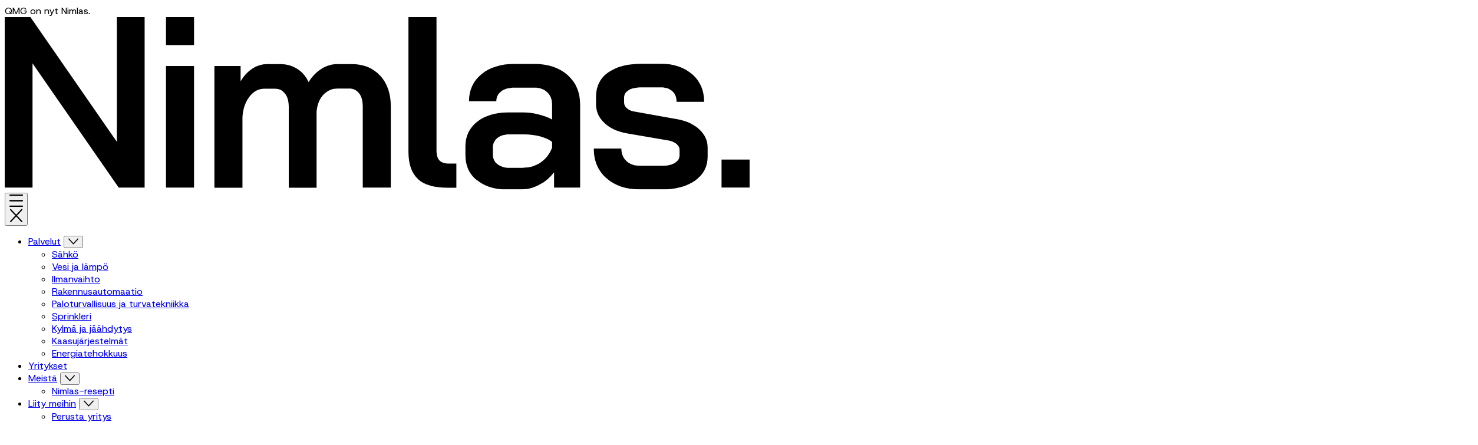

--- FILE ---
content_type: text/html; charset=utf-8
request_url: https://www.nimlas.fi/ajankohtaista/qmg-kasvattaa-pohjois-pohjanmaan-sahkoarsenaaliaan-vihrean-siirtyman-ja-teollisuusinvestointien-takia/
body_size: 10611
content:
<!DOCTYPE html><html lang="fi"> <head><meta name="robots" content="index,follow"><!-- Google Tag Manager --><script>(function(){const gtmId = "GTM-PFCX4Q3V";

      (function (w, d, s, l, i) {
        w[l] = w[l] || [];
        w[l].push({ "gtm.start": new Date().getTime(), event: "gtm.js" });
        var f = d.getElementsByTagName(s)[0],
          j = d.createElement(s),
          dl = l != "dataLayer" ? "&l=" + l : "";
        j.async = true;
        j.src = "https://www.googletagmanager.com/gtm.js?id=" + i + dl;
        f.parentNode.insertBefore(j, f);
      })(window, document, "script", "dataLayer", gtmId);
    })();</script><!-- End Google Tag Manager --><script id="Cookiebot" src="https://consent.cookiebot.com/uc.js" data-cbid="45b2c15b-f2b8-42ca-b612-2182822aedc5" data-blockingmode="auto" type="text/javascript">(function(){const cookiebotId = "45b2c15b-f2b8-42ca-b612-2182822aedc5";
})();</script><meta charset="utf-8"><link rel="icon" type="image/svg+xml" href="https://cdn.sanity.io/images/br1pevim/production/1f4530a8c9b7e81b5282ecc747db972f78915b91-512x512.png"><meta name="viewport" content="width=device-width"><meta name="generator" content="Astro v5.13.2"><title>QMG kasvattaa Pohjois-Pohjanmaan sähköarsenaaliaan vihreän siirtymän ja teollisuusinvestointien takia - Talotekniikan terävin kärki | Nimlas</title><meta name="description" content="Talotekniikkakonserni QMG ostaa Pyhäjoella ja Raahessa toimivan Rannikon Sähköpisteen. Kauppa on osa QMG:n strategista ohjelmaa vahvistaa sähköurakoin..."><meta name="keywords" content><link rel="sitemap" href="/sitemap-index.xml"><meta property="og:image" content="https://cdn.sanity.io/images/br1pevim/production/f84f4444708f2210378b16eec84989590542e3bc-2560x1704.jpg?w=1200"><script type="application/ld+json">{"@context":"https://schema.org","@graph":[{"@type":"Organization","@id":"https://www.nimlas.fi/#organization","name":"Nimlas","url":"https://www.nimlas.fi"},{"@type":"WebSite","@id":"https://www.nimlas.fi/#website","url":"https://www.nimlas.fi","name":"Nimlas","publisher":{"@id":"https://www.nimlas.fi/#organization"},"inLanguage":"fi-FI"},{"@type":"WebPage","@id":"https://www.nimlas.fi/ajankohtaista/qmg-kasvattaa-pohjois-pohjanmaan-sahkoarsenaaliaan-vihrean-siirtyman-ja-teollisuusinvestointien-takia#webpage","url":"https://www.nimlas.fi/ajankohtaista/qmg-kasvattaa-pohjois-pohjanmaan-sahkoarsenaaliaan-vihrean-siirtyman-ja-teollisuusinvestointien-takia","name":"QMG kasvattaa Pohjois-Pohjanmaan sähköarsenaaliaan vihreän siirtymän ja teollisuusinvestointien takia","isPartOf":{"@id":"https://www.nimlas.fi/#website"},"breadcrumb":{"@id":"https://www.nimlas.fi/ajankohtaista/qmg-kasvattaa-pohjois-pohjanmaan-sahkoarsenaaliaan-vihrean-siirtyman-ja-teollisuusinvestointien-takia#breadcrumb"},"datePublished":"2023-02-28","dateModified":"2023-02-28","inLanguage":"fi-FI"},{"@type":"BreadcrumbList","@id":"https://www.nimlas.fi/ajankohtaista/qmg-kasvattaa-pohjois-pohjanmaan-sahkoarsenaaliaan-vihrean-siirtyman-ja-teollisuusinvestointien-takia#breadcrumb","itemListElement":[{"@type":"ListItem","position":1,"name":"Etusivu","item":"https://www.nimlas.fi/"},{"@type":"ListItem","position":2,"name":"Ajankohtaista","item":"https://www.nimlas.fi/ajankohtaista"},{"@type":"ListItem","position":3,"name":"QMG kasvattaa Pohjois-Pohjanmaan sähköarsenaaliaan vihreän siirtymän ja teollisuusinvestointien takia","item":"https://www.nimlas.fi/ajankohtaista/qmg-kasvattaa-pohjois-pohjanmaan-sahkoarsenaaliaan-vihrean-siirtyman-ja-teollisuusinvestointien-takia"}]},{"@type":"NewsArticle","@id":"https://www.nimlas.fi/ajankohtaista/qmg-kasvattaa-pohjois-pohjanmaan-sahkoarsenaaliaan-vihrean-siirtyman-ja-teollisuusinvestointien-takia#article","headline":"QMG kasvattaa Pohjois-Pohjanmaan sähköarsenaaliaan vihreän siirtymän ja teollisuusinvestointien takia","image":"https://cdn.sanity.io/images/br1pevim/production/f84f4444708f2210378b16eec84989590542e3bc-2560x1704.jpg","inLanguage":"fi-FI","datePublished":"2023-02-28","dateModified":"2023-02-28","author":{"@id":"https://www.nimlas.fi/#organization"},"publisher":{"@id":"https://www.nimlas.fi/#organization"},"mainEntityOfPage":{"@id":"https://www.nimlas.fi/ajankohtaista/qmg-kasvattaa-pohjois-pohjanmaan-sahkoarsenaaliaan-vihrean-siirtyman-ja-teollisuusinvestointien-takia#webpage"}}]}</script><link rel="stylesheet" href="/_astro/_slug_.CBNvBGFc.css">
<link rel="stylesheet" href="/_astro/_slug_.AAItwqoF.css"></head> <body class=" flex flex-col min-h-screen antialiased"> <!-- <h1>Test staging</h1> --> <div class="w-full"> <div class="h-8 bg-nimlas-orange text-center text-white flex items-center gap-1 transition-all duration-200 justify-center z-100"> QMG on nyt Nimlas. </div> </div> <header id="page-header" class="sticky lg:px-5 top-0 left-0 w-full z-50 bg-white transition-all shadow-[0_1px_12px_0px_rgba(0,0,0,0.26)]"> <nav class="max-w-[1360px] mx-auto relative py-6 px-5 lg:py-0 lg:px-0 flex justify-between items-center"> <div class="lg:absolute lg:left-0 z-10 lg:top-7"> <a href="/" class="flex items-center"> <img src="https://cdn.sanity.io/images/br1pevim/production/76691cc88759e632b43d12fb081f55c8c5039053-600x139.svg" class="h-6" alt="Talotekniikan terävin kärki | Nimlas"> </a> </div> <div class="lg:w-full lg:relative"> <button aria-label="Toggle menu" id="toggle-main-menu" class="lg:hidden"> <div><svg width="23" height="21" viewBox="0 0 23 21" fill="none" class="w-6 h-6">
<path d="M23 10.5C23 10.8094 22.899 11.1062 22.7193 11.325C22.5396 11.5438 22.2958 11.6667 22.0417 11.6667H0.958333C0.704167 11.6667 0.460412 11.5438 0.28069 11.325C0.100967 11.1062 0 10.8094 0 10.5C0 10.1906 0.100967 9.89383 0.28069 9.67504C0.460412 9.45625 0.704167 9.33333 0.958333 9.33333H22.0417C22.2958 9.33333 22.5396 9.45625 22.7193 9.67504C22.899 9.89383 23 10.1906 23 10.5ZM0.958333 2.33333H22.0417C22.2958 2.33333 22.5396 2.21042 22.7193 1.99162C22.899 1.77283 23 1.47609 23 1.16667C23 0.857247 22.899 0.560501 22.7193 0.341709C22.5396 0.122917 22.2958 0 22.0417 0H0.958333C0.704167 0 0.460412 0.122917 0.28069 0.341709C0.100967 0.560501 0 0.857247 0 1.16667C0 1.47609 0.100967 1.77283 0.28069 1.99162C0.460412 2.21042 0.704167 2.33333 0.958333 2.33333ZM22.0417 18.6667H0.958333C0.704167 18.6667 0.460412 18.7896 0.28069 19.0084C0.100967 19.2272 0 19.5239 0 19.8333C0 20.1428 0.100967 20.4395 0.28069 20.6583C0.460412 20.8771 0.704167 21 0.958333 21H22.0417C22.2958 21 22.5396 20.8771 22.7193 20.6583C22.899 20.4395 23 20.1428 23 19.8333C23 19.5239 22.899 19.2272 22.7193 19.0084C22.5396 18.7896 22.2958 18.6667 22.0417 18.6667Z" fill="black" />
</svg></div> <div class="hidden"><svg width="21" height="23" viewBox="0 0 21 23" fill="none" class="w-6 h-6">
<path d="M20.6923 21.0084C20.7899 21.1122 20.8672 21.2353 20.92 21.3709C20.9728 21.5064 21 21.6516 21 21.7983C21 21.9451 20.9728 22.0903 20.92 22.2258C20.8672 22.3614 20.7899 22.4845 20.6923 22.5883C20.5948 22.692 20.4789 22.7743 20.3515 22.8304C20.224 22.8866 20.0874 22.9155 19.9495 22.9155C19.8115 22.9155 19.6749 22.8866 19.5475 22.8304C19.42 22.7743 19.3042 22.692 19.2066 22.5883L10.5 13.3284L1.79336 22.5883C1.59635 22.7978 1.32914 22.9155 1.05053 22.9155C0.771909 22.9155 0.504703 22.7978 0.307692 22.5883C0.11068 22.3788 5.4922e-09 22.0946 0 21.7983C-5.4922e-09 21.5021 0.11068 21.2179 0.307692 21.0084L9.01565 11.75L0.307692 2.4915C0.11068 2.282 0 1.99786 0 1.70158C0 1.40531 0.11068 1.12116 0.307692 0.911666C0.504703 0.702168 0.771909 0.584473 1.05053 0.584473C1.32914 0.584473 1.59635 0.702168 1.79336 0.911666L10.5 10.1715L19.2066 0.911666C19.4037 0.702168 19.6709 0.584473 19.9495 0.584473C20.2281 0.584473 20.4953 0.702168 20.6923 0.911666C20.8893 1.12116 21 1.40531 21 1.70158C21 1.99786 20.8893 2.282 20.6923 2.4915L11.9844 11.75L20.6923 21.0084Z" fill="black" />
</svg></div> </button> <div id="main-menu-wrapper" class="navigation absolute top-full left-0 right-0 px-5 lg:px-0 bg-white lg:block lg:relative lg:top-auto hidden"> <ul class="lg:flex list-none m-0 gap-8 items-center justify-center lg:py-7 relative text-2xl lg:text-base border-t border-t-nimlas-light-blue lg:border-t-0"> <li class="has-submenu border-b border-b-nimlas-light-blue lg:border-0"> <div class="flex flex-row"> <a class="hover:underline underline-offset-2 lg:py-0 block grow-1 py-5 text-black/40" target="_self" href="/palvelut">Palvelut</a> <button data-sub="item-e5f174746384" class="toggle-sub lg:hidden"><svg width="17" height="11" viewBox="0 0 17 11" fill="none">
<path d="M16.7736 1.92322L9.04668 10.2556C8.97491 10.3331 8.8897 10.3946 8.79589 10.4365C8.70209 10.4784 8.60154 10.5 8.5 10.5C8.39846 10.5 8.29791 10.4784 8.20411 10.4365C8.1103 10.3946 8.02508 10.3331 7.95332 10.2556L0.226441 1.92322C0.0814532 1.76687 0 1.55482 0 1.3337C0 1.11259 0.0814532 0.900535 0.226441 0.744186C0.371429 0.587836 0.568074 0.5 0.773118 0.5C0.978161 0.5 1.17481 0.587836 1.31979 0.744186L8.5 8.48811L15.6802 0.744186C15.752 0.666769 15.8372 0.605359 15.931 0.563462C16.0248 0.521564 16.1254 0.5 16.2269 0.5C16.3284 0.5 16.4289 0.521564 16.5227 0.563462C16.6165 0.605359 16.7018 0.666769 16.7736 0.744186C16.8454 0.821602 16.9023 0.913509 16.9411 1.01466C16.98 1.11581 17 1.22422 17 1.3337C17 1.44319 16.98 1.5516 16.9411 1.65275C16.9023 1.7539 16.8454 1.8458 16.7736 1.92322Z" fill="black" />
</svg></button> </div> <div id="item-e5f174746384" class="lg:border-nimlas-light-blue px-10 lg:px-0 lg:py-5 lg:absolute lg:top-full lg:left-0 lg:right-0 lg:block hidden lg:hidden"> <ul class="lg:flex lg:items-center lg:justify-center text-lg mb-4 lg:mb-0 lg:text-xs xl:text-base lg:gap-3 2xl:gap-4"> <li> <div class="flex flex-row"> <a class="hover:underline underline-offset-2 lg:py-0 block grow-1 py-2 text-black/40" target="_self" href="/palvelut/sahko">Sähkö</a>  </div>  </li> <li> <div class="flex flex-row"> <a class="hover:underline underline-offset-2 lg:py-0 block grow-1 py-2 text-black/40" target="_self" href="/palvelut/vesi-ja-lampo">Vesi ja lämpö</a>  </div>  </li> <li> <div class="flex flex-row"> <a class="hover:underline underline-offset-2 lg:py-0 block grow-1 py-2 text-black/40" target="_self" href="/palvelut/ilmanvaihto">Ilmanvaihto</a>  </div>  </li> <li> <div class="flex flex-row"> <a class="hover:underline underline-offset-2 lg:py-0 block grow-1 py-2 text-black/40" target="_self" href="/palvelut/rakennusautomaatio">Rakennusautomaatio</a>  </div>  </li> <li> <div class="flex flex-row"> <a class="hover:underline underline-offset-2 lg:py-0 block grow-1 py-2 text-black/40" target="_self" href="/palvelut/paloturvallisuus-ja-turvatekniikka">Paloturvallisuus ja turvatekniikka</a>  </div>  </li> <li> <div class="flex flex-row"> <a class="hover:underline underline-offset-2 lg:py-0 block grow-1 py-2 text-black/40" target="_self" href="/palvelut/sprinkleri">Sprinkleri</a>  </div>  </li> <li> <div class="flex flex-row"> <a class="hover:underline underline-offset-2 lg:py-0 block grow-1 py-2 text-black/40" target="_self" href="/palvelut/kylma-ja-jaahdytys">Kylmä ja jäähdytys</a>  </div>  </li> <li> <div class="flex flex-row"> <a class="hover:underline underline-offset-2 lg:py-0 block grow-1 py-2 text-black/40" target="_self" href="/palvelut/kaasujarjestelmat">Kaasujärjestelmät</a>  </div>  </li> <li> <div class="flex flex-row"> <a class="hover:underline underline-offset-2 lg:py-0 block grow-1 py-2 text-black/40" target="_self" href="/palvelut/energiatehokkuus">Energiatehokkuus</a>  </div>  </li>  </ul> </div> </li> <script type="module">[...document.querySelectorAll(".toggle-sub")].forEach(e=>{e.addEventListener("click",()=>{const t=e.dataset.sub;e.classList.toggle("rotate-180"),t&&document.getElementById(t)?.classList.toggle("hidden")})});</script><li class="border-b border-b-nimlas-light-blue lg:border-0"> <div class="flex flex-row"> <a class="hover:underline underline-offset-2 lg:py-0 block grow-1 py-5 text-black/40" target="_self" href="/yritykset">Yritykset</a>  </div>  </li> <li class="has-submenu border-b border-b-nimlas-light-blue lg:border-0"> <div class="flex flex-row"> <a class="hover:underline underline-offset-2 lg:py-0 block grow-1 py-5 text-black/40" target="_self" href="/meista">Meistä</a> <button data-sub="item-f785d81c7bb2" class="toggle-sub lg:hidden"><svg width="17" height="11" viewBox="0 0 17 11" fill="none">
<path d="M16.7736 1.92322L9.04668 10.2556C8.97491 10.3331 8.8897 10.3946 8.79589 10.4365C8.70209 10.4784 8.60154 10.5 8.5 10.5C8.39846 10.5 8.29791 10.4784 8.20411 10.4365C8.1103 10.3946 8.02508 10.3331 7.95332 10.2556L0.226441 1.92322C0.0814532 1.76687 0 1.55482 0 1.3337C0 1.11259 0.0814532 0.900535 0.226441 0.744186C0.371429 0.587836 0.568074 0.5 0.773118 0.5C0.978161 0.5 1.17481 0.587836 1.31979 0.744186L8.5 8.48811L15.6802 0.744186C15.752 0.666769 15.8372 0.605359 15.931 0.563462C16.0248 0.521564 16.1254 0.5 16.2269 0.5C16.3284 0.5 16.4289 0.521564 16.5227 0.563462C16.6165 0.605359 16.7018 0.666769 16.7736 0.744186C16.8454 0.821602 16.9023 0.913509 16.9411 1.01466C16.98 1.11581 17 1.22422 17 1.3337C17 1.44319 16.98 1.5516 16.9411 1.65275C16.9023 1.7539 16.8454 1.8458 16.7736 1.92322Z" fill="black" />
</svg></button> </div> <div id="item-f785d81c7bb2" class="lg:border-nimlas-light-blue px-10 lg:px-0 lg:py-5 lg:absolute lg:top-full lg:left-0 lg:right-0 lg:block hidden lg:hidden"> <ul class="lg:flex lg:items-center lg:justify-center text-lg mb-4 lg:mb-0 lg:text-base lg:gap-4"> <li> <div class="flex flex-row"> <a class="hover:underline underline-offset-2 lg:py-0 block grow-1 py-2 text-black/40" target="_self" href="/meista/nimlas-resepti">Nimlas-resepti</a>  </div>  </li>  </ul> </div> </li> <li class="has-submenu border-b border-b-nimlas-light-blue lg:border-0"> <div class="flex flex-row"> <a class="hover:underline underline-offset-2 lg:py-0 block grow-1 py-5 text-black/40" target="_self" href="/liity-meihin">Liity meihin</a> <button data-sub="item-334bc2e2305f" class="toggle-sub lg:hidden"><svg width="17" height="11" viewBox="0 0 17 11" fill="none">
<path d="M16.7736 1.92322L9.04668 10.2556C8.97491 10.3331 8.8897 10.3946 8.79589 10.4365C8.70209 10.4784 8.60154 10.5 8.5 10.5C8.39846 10.5 8.29791 10.4784 8.20411 10.4365C8.1103 10.3946 8.02508 10.3331 7.95332 10.2556L0.226441 1.92322C0.0814532 1.76687 0 1.55482 0 1.3337C0 1.11259 0.0814532 0.900535 0.226441 0.744186C0.371429 0.587836 0.568074 0.5 0.773118 0.5C0.978161 0.5 1.17481 0.587836 1.31979 0.744186L8.5 8.48811L15.6802 0.744186C15.752 0.666769 15.8372 0.605359 15.931 0.563462C16.0248 0.521564 16.1254 0.5 16.2269 0.5C16.3284 0.5 16.4289 0.521564 16.5227 0.563462C16.6165 0.605359 16.7018 0.666769 16.7736 0.744186C16.8454 0.821602 16.9023 0.913509 16.9411 1.01466C16.98 1.11581 17 1.22422 17 1.3337C17 1.44319 16.98 1.5516 16.9411 1.65275C16.9023 1.7539 16.8454 1.8458 16.7736 1.92322Z" fill="black" />
</svg></button> </div> <div id="item-334bc2e2305f" class="lg:border-nimlas-light-blue px-10 lg:px-0 lg:py-5 lg:absolute lg:top-full lg:left-0 lg:right-0 lg:block hidden lg:hidden"> <ul class="lg:flex lg:items-center lg:justify-center text-lg mb-4 lg:mb-0 lg:text-base lg:gap-4"> <li> <div class="flex flex-row"> <a class="hover:underline underline-offset-2 lg:py-0 block grow-1 py-2 text-black/40" target="_self" href="/liity-meihin/perusta-yritys">Perusta yritys</a>  </div>  </li> <li> <div class="flex flex-row"> <a class="hover:underline underline-offset-2 lg:py-0 block grow-1 py-2 text-black/40" target="_self" href="/liity-meihin/yrittajalle">Yrittäjälle</a>  </div>  </li> <li> <div class="flex flex-row"> <a class="hover:underline underline-offset-2 lg:py-0 block grow-1 py-2 text-black/40" target="_self" href="/liity-meihin/ura">Ura</a>  </div>  </li>  </ul> </div> </li> <li class="has-submenu border-b border-b-nimlas-light-blue lg:border-0"> <div class="flex flex-row"> <a class="hover:underline underline-offset-2 lg:py-0 block grow-1 py-5 text-black/40" target="_self" href="/vastuullisuus">Vastuullisuus</a> <button data-sub="item-6d6bcc759425" class="toggle-sub lg:hidden"><svg width="17" height="11" viewBox="0 0 17 11" fill="none">
<path d="M16.7736 1.92322L9.04668 10.2556C8.97491 10.3331 8.8897 10.3946 8.79589 10.4365C8.70209 10.4784 8.60154 10.5 8.5 10.5C8.39846 10.5 8.29791 10.4784 8.20411 10.4365C8.1103 10.3946 8.02508 10.3331 7.95332 10.2556L0.226441 1.92322C0.0814532 1.76687 0 1.55482 0 1.3337C0 1.11259 0.0814532 0.900535 0.226441 0.744186C0.371429 0.587836 0.568074 0.5 0.773118 0.5C0.978161 0.5 1.17481 0.587836 1.31979 0.744186L8.5 8.48811L15.6802 0.744186C15.752 0.666769 15.8372 0.605359 15.931 0.563462C16.0248 0.521564 16.1254 0.5 16.2269 0.5C16.3284 0.5 16.4289 0.521564 16.5227 0.563462C16.6165 0.605359 16.7018 0.666769 16.7736 0.744186C16.8454 0.821602 16.9023 0.913509 16.9411 1.01466C16.98 1.11581 17 1.22422 17 1.3337C17 1.44319 16.98 1.5516 16.9411 1.65275C16.9023 1.7539 16.8454 1.8458 16.7736 1.92322Z" fill="black" />
</svg></button> </div> <div id="item-6d6bcc759425" class="lg:border-nimlas-light-blue px-10 lg:px-0 lg:py-5 lg:absolute lg:top-full lg:left-0 lg:right-0 lg:block hidden lg:hidden"> <ul class="lg:flex lg:items-center lg:justify-center text-lg mb-4 lg:mb-0 lg:text-base lg:gap-4"> <li> <div class="flex flex-row"> <a class="hover:underline underline-offset-2 lg:py-0 block grow-1 py-2 text-black/40" target="_self" href="/vastuullisuus/whistleblowing">Whistleblowing</a>  </div>  </li> <li> <div class="flex flex-row"> <a class="hover:underline underline-offset-2 lg:py-0 block grow-1 py-2 text-black/40" target="_self" href="/vastuullisuus/eettinen-ohjeisto">Eettinen ohjeisto</a>  </div>  </li>  </ul> </div> </li> <li class="border-b border-b-nimlas-light-blue lg:border-0"> <div class="flex flex-row"> <a class="hover:underline underline-offset-2 lg:py-0 block grow-1 py-5 text-black/40" target="_self" href="/ajankohtaista">Ajankohtaista</a>  </div>  </li> <li class="border-b border-b-nimlas-light-blue lg:border-0"> <div class="flex flex-row"> <a class="hover:underline underline-offset-2 lg:py-0 block grow-1 py-5 text-black/40" target="_self" href="/ota-yhteytta">Ota yhteyttä</a>  </div>  </li>  </ul> <div class="flex items-center gap-4"> <!--<div>SEARCH</div> --> <div class="lg:absolute lg:right-0 z-10 lg:top-7 text-2xl lg:text-base w-full lg:w-auto" id="nimlas-locator"> <button aria-label="Nimlas locations" id="nimlas-locator-button" class="flex w-full lg:w-[88px] items-center justify-between cursor-pointer hover:underline underline-offset-2 py-5 lg:py-0"> <span>Finland</span> <svg width="17" height="21" viewBox="0 0 17 21" fill="none">
<path d="M8.25 4.5C7.50832 4.5 6.7833 4.71993 6.16661 5.13199C5.54993 5.54404 5.06928 6.12971 4.78545 6.81494C4.50162 7.50016 4.42736 8.25416 4.57205 8.98159C4.71675 9.70902 5.0739 10.3772 5.59835 10.9017C6.1228 11.4261 6.79098 11.7833 7.51841 11.9279C8.24584 12.0726 8.99984 11.9984 9.68506 11.7145C10.3703 11.4307 10.956 10.9501 11.368 10.3334C11.7801 9.7167 12 8.99168 12 8.25C12 7.25544 11.6049 6.30161 10.9017 5.59835C10.1984 4.89509 9.24456 4.5 8.25 4.5ZM8.25 10.5C7.80499 10.5 7.36998 10.368 6.99997 10.1208C6.62996 9.87357 6.34157 9.52217 6.17127 9.11104C6.00097 8.6999 5.95642 8.2475 6.04323 7.81105C6.13005 7.37459 6.34434 6.97368 6.65901 6.65901C6.97368 6.34434 7.37459 6.13005 7.81105 6.04323C8.2475 5.95642 8.6999 6.00097 9.11104 6.17127C9.52217 6.34157 9.87357 6.62996 10.1208 6.99997C10.368 7.36998 10.5 7.80499 10.5 8.25C10.5 8.84674 10.2629 9.41903 9.84099 9.84099C9.41903 10.2629 8.84674 10.5 8.25 10.5ZM8.25 0C6.06273 0.00248131 3.96575 0.872472 2.41911 2.41911C0.872472 3.96575 0.00248131 6.06273 0 8.25C0 11.1938 1.36031 14.3138 3.9375 17.2734C5.09552 18.6108 6.39886 19.8151 7.82344 20.8641C7.94954 20.9524 8.09978 20.9998 8.25375 20.9998C8.40772 20.9998 8.55796 20.9524 8.68406 20.8641C10.106 19.8147 11.4068 18.6104 12.5625 17.2734C15.1359 14.3138 16.5 11.1938 16.5 8.25C16.4975 6.06273 15.6275 3.96575 14.0809 2.41911C12.5343 0.872472 10.4373 0.00248131 8.25 0ZM8.25 19.3125C6.70031 18.0938 1.5 13.6172 1.5 8.25C1.5 6.45979 2.21116 4.7429 3.47703 3.47703C4.7429 2.21116 6.45979 1.5 8.25 1.5C10.0402 1.5 11.7571 2.21116 13.023 3.47703C14.2888 4.7429 15 6.45979 15 8.25C15 13.6153 9.79969 18.0938 8.25 19.3125Z" fill="#9A9BEC" />
</svg> </button> <ul id="nimlas-locations-list" class="relative lg:absolute top-full pl-10 lg:-ml-4 lg:px-4 bg-white lg:pt-2 hidden text-xl lg:text-base"> <li class="lg:border-b lg:border-b-nimlas-light-blue last:border-b-0"> <a class="py-2 flex w-full items-center lg:w-[88px] justify-between hover:underline underline-offset-2" href="https://nimlasgroup.com"> <span>Group</span> <svg width="17" height="21" viewBox="0 0 17 21" fill="none">
<path d="M8.25 4.5C7.50832 4.5 6.7833 4.71993 6.16661 5.13199C5.54993 5.54404 5.06928 6.12971 4.78545 6.81494C4.50162 7.50016 4.42736 8.25416 4.57205 8.98159C4.71675 9.70902 5.0739 10.3772 5.59835 10.9017C6.1228 11.4261 6.79098 11.7833 7.51841 11.9279C8.24584 12.0726 8.99984 11.9984 9.68506 11.7145C10.3703 11.4307 10.956 10.9501 11.368 10.3334C11.7801 9.7167 12 8.99168 12 8.25C12 7.25544 11.6049 6.30161 10.9017 5.59835C10.1984 4.89509 9.24456 4.5 8.25 4.5ZM8.25 10.5C7.80499 10.5 7.36998 10.368 6.99997 10.1208C6.62996 9.87357 6.34157 9.52217 6.17127 9.11104C6.00097 8.6999 5.95642 8.2475 6.04323 7.81105C6.13005 7.37459 6.34434 6.97368 6.65901 6.65901C6.97368 6.34434 7.37459 6.13005 7.81105 6.04323C8.2475 5.95642 8.6999 6.00097 9.11104 6.17127C9.52217 6.34157 9.87357 6.62996 10.1208 6.99997C10.368 7.36998 10.5 7.80499 10.5 8.25C10.5 8.84674 10.2629 9.41903 9.84099 9.84099C9.41903 10.2629 8.84674 10.5 8.25 10.5ZM8.25 0C6.06273 0.00248131 3.96575 0.872472 2.41911 2.41911C0.872472 3.96575 0.00248131 6.06273 0 8.25C0 11.1938 1.36031 14.3138 3.9375 17.2734C5.09552 18.6108 6.39886 19.8151 7.82344 20.8641C7.94954 20.9524 8.09978 20.9998 8.25375 20.9998C8.40772 20.9998 8.55796 20.9524 8.68406 20.8641C10.106 19.8147 11.4068 18.6104 12.5625 17.2734C15.1359 14.3138 16.5 11.1938 16.5 8.25C16.4975 6.06273 15.6275 3.96575 14.0809 2.41911C12.5343 0.872472 10.4373 0.00248131 8.25 0ZM8.25 19.3125C6.70031 18.0938 1.5 13.6172 1.5 8.25C1.5 6.45979 2.21116 4.7429 3.47703 3.47703C4.7429 2.21116 6.45979 1.5 8.25 1.5C10.0402 1.5 11.7571 2.21116 13.023 3.47703C14.2888 4.7429 15 6.45979 15 8.25C15 13.6153 9.79969 18.0938 8.25 19.3125Z" fill="#ED7F00" />
</svg> </a> </li><li class="lg:border-b lg:border-b-nimlas-light-blue last:border-b-0"> <a class="py-2 flex w-full items-center lg:w-[88px] justify-between hover:underline underline-offset-2" href="https://nimlas.no"> <span>Norway</span> <svg width="17" height="21" viewBox="0 0 17 21" fill="none">
<path d="M8.25 4.5C7.50832 4.5 6.7833 4.71993 6.16661 5.13199C5.54993 5.54404 5.06928 6.12971 4.78545 6.81494C4.50162 7.50016 4.42736 8.25416 4.57205 8.98159C4.71675 9.70902 5.0739 10.3772 5.59835 10.9017C6.1228 11.4261 6.79098 11.7833 7.51841 11.9279C8.24584 12.0726 8.99984 11.9984 9.68506 11.7145C10.3703 11.4307 10.956 10.9501 11.368 10.3334C11.7801 9.7167 12 8.99168 12 8.25C12 7.25544 11.6049 6.30161 10.9017 5.59835C10.1984 4.89509 9.24456 4.5 8.25 4.5ZM8.25 10.5C7.80499 10.5 7.36998 10.368 6.99997 10.1208C6.62996 9.87357 6.34157 9.52217 6.17127 9.11104C6.00097 8.6999 5.95642 8.2475 6.04323 7.81105C6.13005 7.37459 6.34434 6.97368 6.65901 6.65901C6.97368 6.34434 7.37459 6.13005 7.81105 6.04323C8.2475 5.95642 8.6999 6.00097 9.11104 6.17127C9.52217 6.34157 9.87357 6.62996 10.1208 6.99997C10.368 7.36998 10.5 7.80499 10.5 8.25C10.5 8.84674 10.2629 9.41903 9.84099 9.84099C9.41903 10.2629 8.84674 10.5 8.25 10.5ZM8.25 0C6.06273 0.00248131 3.96575 0.872472 2.41911 2.41911C0.872472 3.96575 0.00248131 6.06273 0 8.25C0 11.1938 1.36031 14.3138 3.9375 17.2734C5.09552 18.6108 6.39886 19.8151 7.82344 20.8641C7.94954 20.9524 8.09978 20.9998 8.25375 20.9998C8.40772 20.9998 8.55796 20.9524 8.68406 20.8641C10.106 19.8147 11.4068 18.6104 12.5625 17.2734C15.1359 14.3138 16.5 11.1938 16.5 8.25C16.4975 6.06273 15.6275 3.96575 14.0809 2.41911C12.5343 0.872472 10.4373 0.00248131 8.25 0ZM8.25 19.3125C6.70031 18.0938 1.5 13.6172 1.5 8.25C1.5 6.45979 2.21116 4.7429 3.47703 3.47703C4.7429 2.21116 6.45979 1.5 8.25 1.5C10.0402 1.5 11.7571 2.21116 13.023 3.47703C14.2888 4.7429 15 6.45979 15 8.25C15 13.6153 9.79969 18.0938 8.25 19.3125Z" fill="#9FC793" />
</svg> </a> </li><li class="lg:border-b lg:border-b-nimlas-light-blue last:border-b-0"> <a class="py-2 flex w-full items-center lg:w-[88px] justify-between hover:underline underline-offset-2" href="https://nimlas.se"> <span>Sweden</span> <svg width="17" height="21" viewBox="0 0 17 21" fill="none">
<path d="M8.25 4.5C7.50832 4.5 6.7833 4.71993 6.16661 5.13199C5.54993 5.54404 5.06928 6.12971 4.78545 6.81494C4.50162 7.50016 4.42736 8.25416 4.57205 8.98159C4.71675 9.70902 5.0739 10.3772 5.59835 10.9017C6.1228 11.4261 6.79098 11.7833 7.51841 11.9279C8.24584 12.0726 8.99984 11.9984 9.68506 11.7145C10.3703 11.4307 10.956 10.9501 11.368 10.3334C11.7801 9.7167 12 8.99168 12 8.25C12 7.25544 11.6049 6.30161 10.9017 5.59835C10.1984 4.89509 9.24456 4.5 8.25 4.5ZM8.25 10.5C7.80499 10.5 7.36998 10.368 6.99997 10.1208C6.62996 9.87357 6.34157 9.52217 6.17127 9.11104C6.00097 8.6999 5.95642 8.2475 6.04323 7.81105C6.13005 7.37459 6.34434 6.97368 6.65901 6.65901C6.97368 6.34434 7.37459 6.13005 7.81105 6.04323C8.2475 5.95642 8.6999 6.00097 9.11104 6.17127C9.52217 6.34157 9.87357 6.62996 10.1208 6.99997C10.368 7.36998 10.5 7.80499 10.5 8.25C10.5 8.84674 10.2629 9.41903 9.84099 9.84099C9.41903 10.2629 8.84674 10.5 8.25 10.5ZM8.25 0C6.06273 0.00248131 3.96575 0.872472 2.41911 2.41911C0.872472 3.96575 0.00248131 6.06273 0 8.25C0 11.1938 1.36031 14.3138 3.9375 17.2734C5.09552 18.6108 6.39886 19.8151 7.82344 20.8641C7.94954 20.9524 8.09978 20.9998 8.25375 20.9998C8.40772 20.9998 8.55796 20.9524 8.68406 20.8641C10.106 19.8147 11.4068 18.6104 12.5625 17.2734C15.1359 14.3138 16.5 11.1938 16.5 8.25C16.4975 6.06273 15.6275 3.96575 14.0809 2.41911C12.5343 0.872472 10.4373 0.00248131 8.25 0ZM8.25 19.3125C6.70031 18.0938 1.5 13.6172 1.5 8.25C1.5 6.45979 2.21116 4.7429 3.47703 3.47703C4.7429 2.21116 6.45979 1.5 8.25 1.5C10.0402 1.5 11.7571 2.21116 13.023 3.47703C14.2888 4.7429 15 6.45979 15 8.25C15 13.6153 9.79969 18.0938 8.25 19.3125Z" fill="#4B98E2" />
</svg> </a> </li> </ul> </div> </div> <script type="module">const t=document.getElementById("nimlas-locator"),s=document.getElementById("nimlas-locator-button"),e=document.getElementById("nimlas-locations-list");s?.addEventListener("click",()=>{e?.classList.toggle("hidden"),e?.classList.contains("hidden")?t?.removeEventListener("mouseleave",n):t?.addEventListener("mouseleave",n)});function n(){e?.classList.toggle("hidden"),e?.classList.contains("hidden")&&t?.removeEventListener("mouseleave",n)}</script> </div> </div> <script type="module">const s=document.querySelector("body"),e=document.getElementById("page-header"),t=document.getElementById("toggle-main-menu"),l=t?.querySelectorAll("div"),n=document.getElementById("main-menu-wrapper");t?.addEventListener("click",()=>{s?.classList.toggle("overflow-hidden"),e?.classList.toggle("sticky"),e?.classList.toggle("fixed"),e?.classList.toggle("h-full"),e?.classList.toggle("overflow-scroll"),n?.classList.toggle("hidden"),l?.forEach(o=>{o.classList.toggle("hidden")})});</script> </nav> </header> <div>   <div class="px-5 bg-nimlas-undefined"> <div class="text-[#A3A3A3] max-w-[1360px] m-auto"> <ol class="flex flex-wrap py-4 gap-1 items-center" itemscope itemtype="http://schema.org/BreadcrumbList"> <li class="flex" itemprop="itemListElement" itemscope itemtype="http://schema.org/ListItem"> <a class="text-nimlas-orange" itemscope itemtype="http://schema.org/Thing" itemprop="item" href="/" itemid="/"> <span itemprop="name">Etusivu</span> </a> <meta itemprop="position" content="1"> <span class="mx-1">/</span> </li><li class="flex" itemprop="itemListElement" itemscope itemtype="http://schema.org/ListItem"> <a class="text-nimlas-orange" itemscope itemtype="http://schema.org/Thing" itemprop="item" href="/ajankohtaista" itemid="/ajankohtaista"> <span itemprop="name">Ajankohtaista</span> </a> <meta itemprop="position" content="2"> <span class="mx-1">/</span> </li><li class="flex" itemprop="itemListElement" itemscope itemtype="http://schema.org/ListItem"> <a itemscope itemtype="http://schema.org/Thing" itemprop="item" href="/ajankohtaista/qmg-kasvattaa-pohjois-pohjanmaan-sahkoarsenaaliaan-vihrean-siirtyman-ja-teollisuusinvestointien-takia" itemid="/ajankohtaista/qmg-kasvattaa-pohjois-pohjanmaan-sahkoarsenaaliaan-vihrean-siirtyman-ja-teollisuusinvestointien-takia"> <span itemprop="name">QMG kasvattaa Pohjois-Pohjanmaan sähköarsenaaliaan vihreän siirtymän ja teollisuusinvestointien takia</span> </a> <meta itemprop="position" content="3">  </li> </ol> </div> </div> <div class="pt-8"> <div class="text-center justify-center text-nimlas-light-blue mb-4"> <p class="capitalize">28 helmikuu 2023 kl. 02:00</p> </div> <h1 class="text-center max-w-[900px] m-auto text-2xl lg:text-5xl mb-8"> QMG kasvattaa Pohjois-Pohjanmaan sähköarsenaaliaan vihreän siirtymän ja teollisuusinvestointien takia </h1>  <div class="p-4"> <img class="aspect-[1130/636] overflow-hidden mb-4 lg:mb-12 object-cover w-full max-w-[1130px] m-auto" src="https://cdn.sanity.io/images/br1pevim/production/f84f4444708f2210378b16eec84989590542e3bc-2560x1704.jpg?w=1440" alt="QMG kasvattaa Pohjois-Pohjanmaan sähköarsenaaliaan vihreän siirtymän ja teollisuusinvestointien takia"> </div> </div> <section data-block-type="newsRichtext" class="mb-12 lg:mb-20"> <section class="max-w-[690px] mx-auto px-4"> <div class="mb-6 text-3xl"> <p>  </p> </div> <div class="richtext"> <p>Talotekniikkakonserni QMG ostaa Pyhäjoella ja Raahessa toimivan Rannikon Sähköpisteen. Kauppa on osa QMG:n strategista ohjelmaa vahvistaa sähköurakoinnin palveluitaan.</p><p></p><p>QMG ostaa Rannikon Sähköpisteen liiketoiminnan ja yhdistää sen tytäryhtiöönsä Paikallis-Sähköön, joka on jo nyt suurin yksittäinen sähköurakoitsija Pohjois-Suomessa. Rannikon Sähköpisteen liikevaihto vuonna 2022 oli noin 1,6 miljoonaa euroa ja sen palveluksessa on 15 sähköammattilaista.</p><p></p><p>Kaupalla ei ole vaikutuksia asiakassopimuksiin tai henkilöstön asemaan. Kaikki jatkavat vanhoina työntekijöinä. Rannikon Sähköpisteen osakkaista Riikka Pirttimaa ja Arto Pääkkö liittyvät QMG:n emoyhtiön Nimlas Groupin omistajaohjelmaan.</p><p></p><p>– Rannikon Sähköpiste on erinomainen lisäys QMG:n Pohjois-Pohjanmaan tarjoomaan. Sillä on vakiintunut asiakas- ja kumppaniverkosto sekä osaava henkilöstö. Riikka Pirttimaan johdolla yhtiö on valmis tukemaan kasvutavoitteitamme ja tuo Paikallis-Sähkölle vahvan jalansija Raahen ja Pyhäjoen seudulla, toteaa QMG:n Pohjois-Suomen aluejohtaja Heikki Kiiskilä.</p><p></p><p>Kiiskilä katsoo, että viime aikojen muutokset rakentamisessa ja energiamarkkinoilla korostavat sähköosaamisen tärkeyttä Suomelle. Se heijastuu sähköurakointiin hyvinä työllisyysnäkyminä.</p><p></p><p>– Markkinoilla erottuu kaksi voimakasta ajuria, jotka nostavat sähköosaamisen arvoa. Ensimmäisenä ovat investoinnit vihreän siirtymän mukaisiin energiaratkaisuihin, sähköiseen liikenteeseen sekä energiatehokkuuteen. Toinen voimakas aalto tulee Pohjois-Suomen merkittävistä teollisuusinvestoinneista. Me haluamme olla niissä mukana, Kiiskilä painottaa.</p><p></p><h4><strong><strong>Paikallis-Sähkö kasvattaa Rannikon Sähköpisteen resurssej</strong></strong>A</h4><p></p><p>Rannikon Sähköpisteen on perustanut vuonna 1984 Risto Pirttimaa, nykyisen toimitusjohtajan isä. Liittyminen QMG:n verkostoon tuo pitkään kaivattua volyymia, kun kilpailemme kuntien, rakennusliikkeiden ja teollisuuden projekteista, kertoo johdossa jatkava Riikka Pirttimaa.</p><p></p><p>– Työvoiman riittävyys on ollut pullonkaulana, kun on ollut paljon töitä yhtä aikaa meneillään. Olemme joutuneet kieltäytymään joistakin kiinnostavista hankkeista. Paikallis-Sähkön kautta takanamme ovat laajat resurssit, joten voimme tarjota myös entistä laajempia ja monipuolisempia projekteja, Riikka Pirttimaa sanoo tyytyväisenä.</p><p></p><p>Paikallis-Sähkö yltää yli 20 miljoonan euron vuosittaiseen liikevaihtoon, ja sen riveissä työskentelee yli 150 sähköammattilaista. Vahvan aseman selittää se, että yhtiöllä on Kajaanin pääkonttorin lisäksi toimipaikat Oulussa, Kuusamossa, Kuopiossa ja useilla muilla pohjoisen paikkakunnalla.</p><p></p><p>– Salaisuutemme on laaja-alaisuus, timanttinen työnjohto ja jokaisen työntekijän kohdalla halu palvella. Kohteemme vaihtelevat suurista sairaaloista teollisuuteen, vähittäiskauppaan, toimistoihin tai kuntien sähköinfraan – ja varsinkin Kainuussa ja Koillismaalla teemme paljon töitä myös loma-asuntoihin ja kotitalouksiin, kertoo Paikallis-Sähkön kokenut toimitusjohtaja Timo Keränen.</p><p></p><p>– Rannikon Sähköpiste on meille tuttu yritys ja arvostamme sen tekemää pitkäjänteistä työtä. Saamme lisää kovia ammattilaisia joukkueeseemme tärkeälle alueelle. Uskon, että Paikallis-Sähkön monipuolinen palveluvalikoima kiinnostaa Rannikon Sähköpisteen asiakkaita, Timo Keränen jatkaa.</p><p></p><p><em>Kuvassa vasemmalta Rannikon Sähköpisteen toimitusjohtaja Riikka Pirttimaa ja sähkötöiden johtaja Arto Pääkkö, QMG:n aluejohtaja Heikki Kiiskilä, Paikallis-Sähkön toimitusjohtaja Timo Keränen sekä Rannikon Sähköpisteen perustaja Risto Pirttimaa. Taustalla on kesällä 2022 valmistunut Rannikon Sähköpisteen urakointikohde, hirsirakenteinen Pyhäjoen Saaren koulu.</em></p><p></p><p>Lisätietoja:</p><p></p><p>Heikki Kiiskilä, Pohjois-Suomen aluejohtaja, QMG, heikki.kiiskila@qmg.fi, 040 486 2358</p><p></p><p>Timo Keränen, toimitusjohtaja, Paikallis-Sähkö Oy, timo.keranen@paikallis-sahko.fi, 045 605 9717</p><p></p><p>Riikka Pirttimaa, toimitusjohtaja, Rannikon Sähköpiste Oy, riikka.pirttimaa@rannikonsahkopiste.fi, 044 076 7660</p><p></p><p><strong>Rannikon Sähköpiste</strong></p><p></p><p>Rannikon Sähköpiste on Pohjois-Pohjanmaalla Pyhäjoen ja Raahen alueella toimiva sähköurakoitsija, joka on perustettu vuonna 1984. Teemme sähköasennuksia sekä uudiskohteissa että saneerauskohteissa. Olemme sähköistäneet kouluja, päiväkoteja, terveydenhuollon rakennuksia, teollisuutta ja muita kiinteistöjä. Asiakkaitamme ovat kunnat, kuntayhtymät ja muut julkisorganisaatiot. Teemme sähköurakointia ja sähkösuunnittelua myös rakennusliikkeille ja muille yksityisille rakennuttajille. Työmme toteutuksesta vastaa ammattitaitoinen, pätevä ja kokenut henkilökuntamme. Rannikon Sähköpisteen palveluksessa on 15 ammattilaista ja yhtiön liikevaihto oli vuonna 2022 noin 1,6 miljoonaa euroa. Lue lisää <a href="http://www.rannikonsahkopiste.fi">www.rannikonsahkopiste.fi</a></p> </div> </section> </section> <div class="px-5"> <div class="m-auto max-w-[1360px]"> <h3 class="text-2xl sm:text-5xl text-center mb-8">Viimeisimmät uutiset</h3> <div class="md:grid md:gap-6 lg:gap-8 grid-cols-3 flex flex-col"> <div class="mb-8 flex flex-col"> <a title="Kuopion Paikallis-Sähkö osaksi Mikenti-Virtoota – Pohjois-Savoon lähes 60 talotekniikka-ammattilaisen yritys" href="/ajankohtaista/kuopion-paikallis-sahko-osaksi-mikenti-virtoota"> <img class="w-full aspect-[440/260] object-cover mb-4" src="https://cdn.sanity.io/images/br1pevim/production/051f96167ffb6f12ffd9360b10b9980e3f1fd8c7-2500x1667.jpg" alt="Kuopion Paikallis-Sähkö osaksi Mikenti-Virtoota – Pohjois-Savoon lähes 60 talotekniikka-ammattilaisen yritys"> <div class="flex-1"> <h4 class="font-semibold text-2xl mb-4">Kuopion Paikallis-Sähkö osaksi Mikenti-Virtoota – Pohjois-Savoon lähes 60 talotekniikka-ammattilaisen yritys</h4> <p class="mb-8">Nimlaksen LVI- ja sähköyritys Mikenti-Virtoo vahvistuu, kun siihen liittyy Paikallis-Sähkön lähes 20 sähköammattilaisen tiimi Kuopiosta. Yhdistymisen myötä...</p> </div> </a> <a title="Kuopion Paikallis-Sähkö osaksi Mikenti-Virtoota – Pohjois-Savoon lähes 60 talotekniikka-ammattilaisen yritys" class="mt-auto underline hover:decoration-nimlas-orange" href="/ajankohtaista/kuopion-paikallis-sahko-osaksi-mikenti-virtoota">Lue artikkeli</a> </div><div class="mb-8 flex flex-col"> <a title="Nimlas ostaa Avitor Sähkön – Keskijänniteammattilainen vahvistamaan verkostoa Pirkanmaalla" href="/ajankohtaista/nimlas-ostaa-avitor-sahkon-keskijanniteammattilainen-vahvistamaan-verkostoa-pirkanmaalla"> <img class="w-full aspect-[440/260] object-cover mb-4" src="https://cdn.sanity.io/images/br1pevim/production/4ab1cdaf8f3dd4ead6a15b1e262206c2b7c57267-1444x1024.png" alt="Nimlas ostaa Avitor Sähkön – Keskijänniteammattilainen vahvistamaan verkostoa Pirkanmaalla"> <div class="flex-1"> <h4 class="font-semibold text-2xl mb-4">Nimlas ostaa Avitor Sähkön – Keskijänniteammattilainen vahvistamaan verkostoa Pirkanmaalla</h4> <p class="mb-8">Talotekniikkakonserni Nimlas täydentää yritysverkostoaan Tampereen seudulla ostamalla sähköurakoitsija Avitor Sähkön. Yrityskaupan myötä Nimlas vahvistaa...</p> </div> </a> <a title="Nimlas ostaa Avitor Sähkön – Keskijänniteammattilainen vahvistamaan verkostoa Pirkanmaalla" class="mt-auto underline hover:decoration-nimlas-orange" href="/ajankohtaista/nimlas-ostaa-avitor-sahkon-keskijanniteammattilainen-vahvistamaan-verkostoa-pirkanmaalla">Lue artikkeli</a> </div><div class="mb-8 flex flex-col"> <a title="Optimation ja Siemens tiivistävät yhteistyötään strategiseksi kumppanuudeksi" href="/ajankohtaista/optimation-ja-siemens-tiivistavat-yhteistyotaan-strategiseksi-kumppanuudeksi"> <img class="w-full aspect-[440/260] object-cover mb-4" src="https://cdn.sanity.io/images/br1pevim/production/07cdc1ca0c74e19d6dbd0d43b33be739fe7b7cd8-2048x1365.jpg" alt="Optimation ja Siemens tiivistävät yhteistyötään strategiseksi kumppanuudeksi"> <div class="flex-1"> <h4 class="font-semibold text-2xl mb-4">Optimation ja Siemens tiivistävät yhteistyötään strategiseksi kumppanuudeksi</h4> <p class="mb-8">Taloteknisten digitaalisten ratkaisujen edelläkävijä Siemens Osakeyhtiö sekä Nimlaksen rakennusautomaatioyritys Optimation tiivistävät yhteistyötään...</p> </div> </a> <a title="Optimation ja Siemens tiivistävät yhteistyötään strategiseksi kumppanuudeksi" class="mt-auto underline hover:decoration-nimlas-orange" href="/ajankohtaista/optimation-ja-siemens-tiivistavat-yhteistyotaan-strategiseksi-kumppanuudeksi">Lue artikkeli</a> </div> </div> </div> </div>  </div> <div></div> <footer class="bg-nimlas-grey px-5 bg-[url('/footer-graphics-small.jpg')] lg:bg-[url('/footer-graphics.jpg')] bg-no-repeat bg-bottom-right lg:bg-right-top"> <div class="max-w-[1360px] m-auto md:grid md:grid-cols-2 grid-rows-1 gap-4 min-h-96 overflow-hidden"> <!-- Left column: Office info and menu in a row, logo bottom left --> <div class="lg:flex lg:justify-between lg:h-full relative pr-6 pt-12"> <div class="flex flex-col-reverse lg:flex-row sm:gap-8"> <div class="mb-4 w-48 gap-4"> <p class="mb-4">QMG on nyt Nimlas.</p> <p>Nimlas Finland Oy</p> <p>Piispantilankuja 2 A</p> <p>02240 Espoo</p> <p>Suomi</p> </div> <div class="lg:flex gap-8 mb-8 lg:mb-0"> <div class="lg:w-48 lg:flex lg:justify-center"> <div> <ul class="text-black flex flex-col gap-4 lg:gap-2 mb-4 lg:mb-0"> <li class=""> <a href="/palvelut" class="decoration-nimlas-orange hover:underline"> Palvelut </a> </li><li class=""> <a href="/yritykset" class="decoration-nimlas-orange hover:underline"> Yritykset </a> </li><li class=""> <a href="/meista" class="decoration-nimlas-orange hover:underline"> Meistä </a> </li><li class=""> <a href="/liity-meihin" class="decoration-nimlas-orange hover:underline"> Liity meihin </a> </li><li class=""> <a href="/vastuullisuus" class="decoration-nimlas-orange hover:underline"> Vastuullisuus </a> </li><li class=""> <a href="/ajankohtaista" class="decoration-nimlas-orange hover:underline"> Ajankohtaista </a> </li><li class=""> <a href="/ota-yhteytta" class="decoration-nimlas-orange hover:underline"> Ota yhteyttä </a> </li> </ul> </div> </div> <div class="lg:w-48 lg:flex lg:justify-center"> <ul class="text-black flex flex-col gap-4 lg:gap-2 mb-4 lg:mb-0"> <li class=""> <a href="/tietosuojaseloste" class="decoration-nimlas-orange hover:underline"> Tietosuojaseloste </a> </li> <li class=""> <a href="https://fi.linkedin.com/company/nimlassuomi" aria-label="Nimlas on LinkedIn" target="_blank"> <svg width="20" height="21" viewBox="0 0 20 21" fill="none">
<path d="M18 0.84668H1.5C1.10218 0.84668 0.720644 1.00471 0.43934 1.28602C0.158035 1.56732 0 1.94885 0 2.34668V18.8467C0 19.2445 0.158035 19.626 0.43934 19.9073C0.720644 20.1886 1.10218 20.3467 1.5 20.3467H18C18.3978 20.3467 18.7794 20.1886 19.0607 19.9073C19.342 19.626 19.5 19.2445 19.5 18.8467V2.34668C19.5 1.94885 19.342 1.56732 19.0607 1.28602C18.7794 1.00471 18.3978 0.84668 18 0.84668ZM18 18.8467H1.5V2.34668H18V18.8467ZM6.75 9.09668V15.0967C6.75 15.2956 6.67098 15.4864 6.53033 15.627C6.38968 15.7677 6.19891 15.8467 6 15.8467C5.80109 15.8467 5.61032 15.7677 5.46967 15.627C5.32902 15.4864 5.25 15.2956 5.25 15.0967V9.09668C5.25 8.89777 5.32902 8.707 5.46967 8.56635C5.61032 8.4257 5.80109 8.34668 6 8.34668C6.19891 8.34668 6.38968 8.4257 6.53033 8.56635C6.67098 8.707 6.75 8.89777 6.75 9.09668ZM15 11.7217V15.0967C15 15.2956 14.921 15.4864 14.7803 15.627C14.6397 15.7677 14.4489 15.8467 14.25 15.8467C14.0511 15.8467 13.8603 15.7677 13.7197 15.627C13.579 15.4864 13.5 15.2956 13.5 15.0967V11.7217C13.5 11.2244 13.3025 10.7475 12.9508 10.3959C12.5992 10.0442 12.1223 9.84668 11.625 9.84668C11.1277 9.84668 10.6508 10.0442 10.2992 10.3959C9.94754 10.7475 9.75 11.2244 9.75 11.7217V15.0967C9.75 15.2956 9.67098 15.4864 9.53033 15.627C9.38968 15.7677 9.19891 15.8467 9 15.8467C8.80109 15.8467 8.61032 15.7677 8.46967 15.627C8.32902 15.4864 8.25 15.2956 8.25 15.0967V9.09668C8.25093 8.91297 8.31925 8.73599 8.44201 8.59932C8.56477 8.46264 8.73342 8.37578 8.91598 8.3552C9.09853 8.33462 9.28229 8.38176 9.43239 8.48767C9.5825 8.59359 9.68851 8.75091 9.73031 8.9298C10.2377 8.58562 10.8292 8.38615 11.4414 8.35279C12.0536 8.31944 12.6633 8.45347 13.205 8.74049C13.7468 9.02751 14.2001 9.45668 14.5164 9.98191C14.8326 10.5071 14.9998 11.1086 15 11.7217ZM7.125 6.47168C7.125 6.69418 7.05902 6.91169 6.9354 7.0967C6.81179 7.2817 6.63609 7.4259 6.43052 7.51104C6.22495 7.59619 5.99875 7.61847 5.78052 7.57506C5.56229 7.53165 5.36184 7.42451 5.2045 7.26717C5.04717 7.10984 4.94002 6.90939 4.89662 6.69116C4.85321 6.47293 4.87549 6.24673 4.96064 6.04116C5.04578 5.83559 5.18998 5.65989 5.37498 5.53628C5.55999 5.41266 5.7775 5.34668 6 5.34668C6.29837 5.34668 6.58452 5.46521 6.7955 5.67618C7.00647 5.88716 7.125 6.17331 7.125 6.47168Z" fill="black" />
</svg> </a>  </li> </ul> </div> </div> </div> <div class="lg:absolute lg:left-0 lg:bottom-0 pb-4 mb-2"> <a href="/" class="flex items-center w-50 h-12"> <img src="https://cdn.sanity.io/images/br1pevim/production/76691cc88759e632b43d12fb081f55c8c5039053-600x139.svg" class="mr-3 h-6 sm:h-9" alt="Talotekniikan terävin kärki | Nimlas"> </a> </div> </div> </div> </footer> <noscript><iframe src="https://www.googletagmanager.com/ns.html?id=GTM-PFCX4Q3V" height="0" width="0" style="display:none;visibility:hidden"></iframe></noscript> <!-- End Google Tag Manager (noscript) --> </body><!-- Google Tag Manager (noscript) --></html>

--- FILE ---
content_type: image/svg+xml
request_url: https://cdn.sanity.io/images/br1pevim/production/76691cc88759e632b43d12fb081f55c8c5039053-600x139.svg
body_size: 420
content:
<svg viewBox="0 0 600 139.3" version="1.1" xmlns="http://www.w3.org/2000/svg">
  
  <g>
    <g id="Lager_1">
      <g>
        <path d="M0,0h20.7l69.6,100.7V0h22.4v137.7h-20.9L22.4,37.4v100.3H0V0Z"></path>
        <path d="M129.9,39.5h22.6v98.2h-22.6V39.5Z"></path>
        <path d="M302.4,47.2c5.7,6.2,8.6,14.4,8.6,24.8v65.7h-22.6v-65.9c0-4.3-1-7.8-3-10.3-2-2.6-4.6-3.8-7.9-3.8h-9.4c-4.3,0-8,1.5-11,4.6-1.6,1.7-3,3.7-4,6s-1.9,6.2-1.9,9.4v60.1s-22.4,0-22.4,0v-65.3c0-4.5-1-8-3-10.7-2-2.7-4.6-4-7.9-4h-8.9c-4.3,0-8.1,1.9-11.3,5.8-1.7,2.1-3.1,4.5-4.2,7.3s-2,7.3-2,11v56s-22.6,0-22.6,0V39.5h21.1v12.4c2.5-4.3,5.6-7.7,9.4-10.2,3.8-2.5,7.7-3.7,11.6-3.7h11.2c5,0,9.4,1.3,13.4,3.8s7,6.1,9.2,10.7c2.9-4.6,6.4-8.2,10.4-10.7,4.1-2.6,8.4-3.8,13-3.8h11.2c9.6,0,17.2,3.1,22.9,9.2Z"></path>
        <path d="M332.8,130.7c-5.1-4.7-7.6-12-7.6-22.1V0h22.6v107.6c0,3.8.8,6.5,2.4,8.2,1.6,1.6,4.2,2.5,7.9,2.5h5.7v19.5h-6.9c-11,0-19.1-2.3-24.1-7Z"></path>
        <path d="M380.2,131.7c-6.1-5-9.1-11.8-9.1-20.2v-7.1c0-8.3,3.2-14.9,9.5-19.9,6.4-5,14.7-7.5,25.1-7.5h12.2c3.7,0,7.6.5,11.8,1.6,4.2,1.1,7.9,2.4,11.2,4.1v-12.2c0-4.1-1.3-7.3-3.9-9.8-2.6-2.5-6-3.7-10.2-3.7h-16.5c-4.3,0-7.8,1-10.4,3-2.6,2-3.9,4.7-3.9,8h-22c0-9,3.3-16.3,10-21.8,6.7-5.5,15.5-8.3,26.4-8.3h16.5c11,0,19.9,3,26.6,9,6.7,6,10,13.9,10,23.7v67.1h-21v-12.4c-3.1,4.2-7.1,7.6-11.8,10.1-4.7,2.6-9.4,3.8-14,3.8h-12.2c-10,0-18-2.5-24.1-7.6ZM417.8,121.6c5.2,0,10-1.5,14.2-4.4,4.2-3,7.1-6.9,8.9-11.7v-4.7c-2.2-1.8-5.4-3.3-9.4-4.4-4.1-1.1-8.3-1.7-12.8-1.7h-12.4c-3.9,0-7.1,1-9.5,3-2.4,2-3.6,4.5-3.6,7.7v5.5c0,3.3,1.2,5.9,3.7,7.9,2.5,2,5.8,3,9.8,3h11.2Z"></path>
        <path d="M484.7,130.2c-6.8-6-10.2-14-10.2-24h22.2c0,4.2,1.4,7.6,4.1,10.1,2.8,2.6,6.4,3.8,11,3.8h17.5c4.5,0,8-.8,10.5-2.3,2.6-1.5,3.8-3.6,3.8-6.2v-4.3c0-1.8-.8-3.4-2.3-4.7-1.5-1.3-3.6-2.2-6.2-2.8l-34-5.9c-7.6-1.3-13.6-4.1-18.1-8.4-4.5-4.3-6.7-9.2-6.7-14.9v-6.5c0-8.1,3.2-14.6,9.7-19.3,6.5-4.7,15.4-7.1,26.9-7.1h15.7c10.4,0,18.8,2.8,25.2,8.5,6.4,5.6,9.6,13.1,9.6,22.2h-22.2c0-3.5-1.1-6.4-3.4-8.5-2.3-2.1-5.3-3.1-9.1-3.1h-15.5c-4.6,0-8.1.7-10.6,2.2-2.5,1.4-3.7,3.5-3.7,6.1v3.9c0,1.8.8,3.4,2.3,4.7,1.5,1.3,3.5,2.2,6,2.6l35.2,6.3c7.2,1.4,13,4.2,17.3,8.3,4.3,4.1,6.5,8.9,6.5,14.4v7.3c0,8.1-3.3,14.6-10,19.4-6.7,4.8-15.6,7.2-26.8,7.2h-17.5c-11.3,0-20.3-3-27.1-9Z"></path>
        <rect height="22.6" width="22.6" x="129.9"></rect>
        <rect height="22.6" width="22.6" y="115.1" x="577.4"></rect>
      </g>
    </g>
  </g>
</svg>

--- FILE ---
content_type: application/x-javascript
request_url: https://consentcdn.cookiebot.com/consentconfig/45b2c15b-f2b8-42ca-b612-2182822aedc5/nimlas.fi/configuration.js
body_size: 214
content:
CookieConsent.configuration.tags.push({id:194278239,type:"script",tagID:"",innerHash:"",outerHash:"",tagHash:"5066129068384",url:"https://consent.cookiebot.com/uc.js",resolvedUrl:"https://consent.cookiebot.com/uc.js",cat:[1]});CookieConsent.configuration.tags.push({id:194278241,type:"script",tagID:"",innerHash:"",outerHash:"",tagHash:"11299605400396",url:"",resolvedUrl:"",cat:[3,4]});